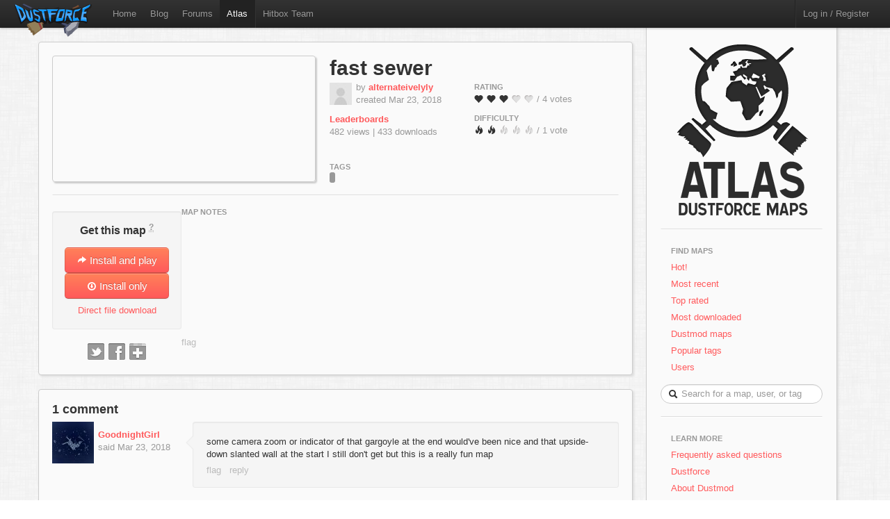

--- FILE ---
content_type: text/html; charset=utf-8
request_url: http://atlas.dustforce.com/8450/fast-sewer
body_size: 4501
content:
<!DOCTYPE HTML PUBLIC "-//W3C//DTD HTML 4.01 Transitional//EN" "http://www.w3.org/TR/html4/loose.dtd">
<HTML>
	<HEAD>
		<META HTTP-EQUIV="Content-type" CONTENT="text/html; charset=utf-8">
		<TITLE>fast-sewer - Atlas, the Dustforce map server</TITLE>
		 <link rel="alternate" href="http://feeds.feedburner.com/DustforceMaps" type="application/rss+xml" title="FeedBurner RSS Feed">
		<meta property="og:title" content="fast-sewer - a Dustforce map" >
		<meta property="og:description" content="Check out fast-sewer, a map on Atlas - the Dustforce map sharing server. " >
		<meta property="og:image" content="http://atlas.dustforce.com/gi/maps/fast-sewer-8450.png" >
		<META NAME="description" CONTENT="Atlas is the official map server and mapping community for the game Dustforce.">
		<META NAME="keywords" CONTENT="Dustforce, indie game, maps, dustforce maps, dustforce mapping, dustforce wiki, hitbox, hitboxteam, hitbox team, map editor, dustforce map editor, indie games, dustforce community, atlas, dustforce atlas">
		<LINK REL="stylesheet" TYPE="text/css" HREF="../qa-theme/Atlas/assets/css/atlas.css?1.5">
		<LINK REL="stylesheet" TYPE="text/css" HREF="../qa-theme/Atlas/assets/css/bootstrap.css?1.5">
		<LINK REL="stylesheet" TYPE="text/css" HREF="../qa-theme/Atlas/assets/css/bootstrap-responsive.css?1.5">
		<LINK REL="canonical" HREF="http://atlas.dustforce.com/8450/fast-sewer">
		<SCRIPT TYPE="text/javascript"><!--
		var qa_root='..\/';
		var qa_request='8450\/fast-sewer';
		var qa_oldonload=window.onload;
		window.onload=function() {
			if (typeof qa_oldonload=='function')
				qa_oldonload();
			
			qa_element_revealed=document.getElementById('anew')
		}
		//--></SCRIPT>
		<SCRIPT SRC="../qa-content/jquery-1.7.1.min.js" TYPE="text/javascript"></SCRIPT>
		<SCRIPT SRC="../qa-content/qa-page.js?1.5" TYPE="text/javascript"></SCRIPT>
		<SCRIPT SRC="../qa-content/qa-question.js?1.5" TYPE="text/javascript"></SCRIPT>
		<!-- The HTML5 shim, for IE6-8 support of HTML5 elements -->
		<!--[if lt IE 9]>
			<script src="http://html5shim.googlecode.com/svn/trunk/html5.js"></script>
		<![endif]-->
		<script type="text/javascript">
						var _gaq = _gaq || [];
						_gaq.push(['_setAccount', 'UA-35043494-1']);
						_gaq.push(['_trackPageview']);
						(function() {
						var ga = document.createElement('script'); ga.type = 'text/javascript'; ga.async = true;
						ga.src = ('https:' == document.location.protocol ? 'https://ssl' : 'http://www') + '.google-analytics.com/ga.js';
						var s = document.getElementsByTagName('script')[0]; s.parentNode.insertBefore(ga, s);
						})();
						</script>
	</HEAD>
	<BODY>
			<div class="navbar navbar-fixed-top">
				<div class="navbar-inner">
					<div class="container-fluid navbar-custom">
						<a class="brand nav-custom-logo-size" href="http://atlas.dustforce.com/"><img class="nav-custom-logo" src="../qa-theme/Atlas/assets/img/logo-tiny.png"/></a>
						<ul class="nav nav-custom-z-top">
							<li><a href="http://dustforce.com">Home</a></li>
							<li><a href="http://hitboxteam.com">Blog</a></li>
							<li><a href="http://www.reddit.com/r/dustforce/">Forums</a></li>
														<li class="active"><a href="http://atlas.dustforce.com/">Atlas</a></li>
							<li class="divider-vertical"></li>
							<li id="hitboxteam-link"><a href="http://hitboxteam.com">Hitbox Team</a></li>
						</ul>
						<div class="nav-custom-name-area">
							<ul class="nav pull-right nav-custom-name-area-buffer">
								<li class="divider-vertical"></li>
											<li><a href="../login?to=8450%2Ffast-sewer">Log in / Register</a></li>
									</ul>
						</div>
					</div>
				</div>
			</div>		<div class="main-area">
			<div class="content-area">
<div class="map paper map-page-main ">
	<div class="map-header">
						<div class="map-info">
					<h1><a class="dark-link" href="../8450/fast-sewer">fast sewer</a></h1>
					<div class="map-info-stats">
						<div class="map-info-stats-left">
							<div class="name-area">
								<div class="pull-left avatar-main">
													<SPAN CLASS="qa-q-view-avatar">
					<A HREF="../user/alternateivelyly" CLASS="qa-avatar-link"><IMG SRC="../?qa=image&qa_blobid=3601416389886209189&qa_size=32" WIDTH="32" HEIGHT="32" CLASS="qa-avatar-image"></A>
				</SPAN>
								</div>
								<div class="pull-left">
									<span class="muted">by </span><strong><a href="http://atlas.dustforce.com/../user/alternateivelyly">alternateivelyly</a></strong>
									<br/><span class="muted">created Mar 23, 2018</span>
								</div>
								<div style="clear:both;"></div>
							</div>
													<a href="http://dustkid.com/level/fast-sewer-8450"><b>Leaderboards</b></a><br/>
							<span class="muted">482 views | 
							433 downloads							</span>
							<br/>						</div>
						<div class="map-info-stats-right">
							<p>
								<span class="subtle-header">Rating</span>
								<br/>
								<span id="vote_r8450" class="rating-slider rating-quality pointer  score-2.5 state-3 user-vote-0 vote-count-4 total-10" title="Score: 2.50">
									<i class="rater rating-1 icon-heart"></i>
									<i class="rater rating-2 icon-heart"></i>
									<i class="rater rating-3 icon-heart"></i>
									<i class="rater rating-4 icon-heart heart-dull"></i>
									<i class="rater rating-5 icon-heart heart-dull"></i>
								</span>
								<span class="muted vote-count-label">/ 4 votes </span>
							</p>
							<p>
								<span class="subtle-header">Difficulty</span>
								<br/>
								<span id="vote_d8450" class="rating-slider rating-difficulty pointer  score-2 state-3 user-vote-0 vote-count-1 total-2" title="Score: 2.00">
									<i class="rater rating-1 icon-fire"></i>
									<i class="rater rating-2 icon-fire"></i>
									<i class="rater rating-3 icon-fire fire-dull"></i>
									<i class="rater rating-4 icon-fire fire-dull"></i>
									<i class="rater rating-5 icon-fire fire-dull"></i>
								</span>
								<span class="muted vote-count-label">/ 1 vote </span>
							</p>
						</div>
					</div>
					<div class="tag-area">
					<div class="subtle-header">Tags</div>
						<a title="find more maps with the tag ''" href="../tag/"><span class="label label-normal"></span></a>
											</div>
				</div>
				<div class="map-image-holder">
					<div id="fastsewer" class="map-image" style="background-image:url('http://atlas.dustforce.com/gi/maps/fast-sewer-8450.png')">					</div>
				</div>
				</div>
	<hr/>
	<div class="map-body">
		<div class="map-sidebar">
			<div class="centered well map-installer">
				<h1 class="map-installer-header compact">Get this map <abbr class="map-help muted" title="If you have Dustforce installed, the map will automatically be downloaded and installed to the map directory.">?</abbr></h1>
				<div class="install-button-area">
					<a href="dustforce://installPlay/8450/fast-sewer" class="btn btn-primary btn-large btn-installer" title="Click to launch Dustforce and play this map">
						<i class="icon icon-white icon-share-alt"></i> Install and play
					</a>
					<a href="dustforce://install/8450/fast-sewer" class="btn btn-primary btn-large btn-installer" title="Click to download and install this map in the background">
						<i class="icon icon-white icon-download nudge-down"></i> Install only
					</a>
				</div>
				<span class="muted">
										<a href="http://atlas.dustforce.com/gi/downloader.php?id=8450" title="Put this file in your 'dustforce/user/levels/' directory">Direct file download</a>
				</span>
			</div>
			<div class="share-area centered">
								<a class="custom-button custom-button-twitter" href="javascript:popup('http://twitter.com/intent/tweet?url=http%3A%2F%2Fatlas.dustforce.com%2F8450%2Ffast-sewer&text=check%20out%20this%20Dustforce%20map', 'twitter','600','300');" title="Tweet this map"></a>
				<a class="custom-button custom-button-facebook" href="javascript:popup('http://www.facebook.com/sharer.php?u=http%3A%2F%2Fatlas.dustforce.com%2F8450%2Ffast-sewer&t=check%20out%20this%20Dustforce%20map', 'facebook','670','350');" title="Share this map on Facebook"></a>
				<a class="custom-button custom-button-google" href="javascript:popup('https://plusone.google.com/_/+1/confirm?hl=en&url=http%3A%2F%2Fatlas.dustforce.com%2F8450%2Ffast-sewer', 'google','445','195');" title="Share this map on Google Plus"></a>
			</div>
		</div>
		<div class="map-content">
			<div class="map-description">
												<div class="subtle-header">map notes</div>
				<div class="map-description-contents">
					
				</div>
				<DIV CLASS="qa-q-view hentry question" ID="q30295">
					<FORM METHOD="POST" ACTION="../8450/fast-sewer">
						<DIV CLASS="qa-q-view-main">
							<DIV CLASS="qa-q-view-buttons">
								<INPUT NAME="q_doflag" VALUE="flag" TITLE="Flag this map as spam or inappropriate" TYPE="submit" CLASS="button-links super-muted">
								<INPUT TYPE="hidden" NAME="qa_click" VALUE="">
							</DIV>
						</FORM>
						<DIV CLASS="qa-c-form">
						</DIV> <!-- END qa-c-form -->
						
					</DIV> <!-- END qa-q-view-main -->
					<DIV CLASS="qa-q-view-clear">
					</DIV>
				</DIV> <!-- END qa-q-view -->
				
			</div>
		</div>
	</div>
</div>				<div class="map paper">
					<DIV CLASS="qa-a-list" ID="a_list">
						
						<h3 class="num-comments">1 comment</h3>
						<DIV CLASS="qa-a-list-item hentry answer" ID="a30299">
							<FORM METHOD="POST" ACTION="../8450/fast-sewer">
								<DIV CLASS="qa-a-item-main">
									<div class="comment-left">
										<div class="avatar-comment pull-left centered">
											<SPAN CLASS="qa-a-item-avatar">
												<A HREF="../user/GoodnightGirl" CLASS="qa-avatar-link"><IMG SRC="../?qa=image&qa_blobid=8318357247563929512&qa_size=60" WIDTH="60" HEIGHT="60" CLASS="qa-avatar-image"></A>
											</SPAN>
										</div>
										<div class="pull-left muted comment-poster-info">
											<div class="comment-poster-content">
												<strong><SPAN CLASS="vcard author"><A HREF="../user/GoodnightGirl" CLASS="qa-user-link url nickname">GoodnightGirl</A></SPAN></strong>
												<br>said <SPAN CLASS="published"><SPAN CLASS="value-title" TITLE="2018-03-23T17:21:23+0000"></SPAN>Mar 23, 2018</SPAN>
												
											</div>
										</div>
										<div class="comment-cap"></div>
										<div style="clear:both;"></div>
									</div>
									<div class="comment-right well">
										<DIV CLASS="qa-a-item-content">
											<A NAME="30299"></A><SPAN CLASS="entry-content">some camera zoom or indicator of that gargoyle at the end would've been nice and that upside-down slanted wall at the start I still don't get but this is a really fun map</SPAN>
										</DIV>
										<DIV CLASS="qa-a-item-buttons">
											<INPUT NAME="a30299_doflag" onclick="return qa_answer_click(30299, 30295, this);" VALUE="flag" TITLE="Flag this comment as spam or inappropriate" TYPE="submit" CLASS="button-links super-muted">
											<INPUT NAME="a30299_docomment" onClick="return qa_toggle_element('c30299')" VALUE="reply" TITLE="reply directly to this comment" TYPE="submit" CLASS="button-links super-muted">
										</DIV>
									</div>
									
									<DIV CLASS="qa-a-item-c-list" STYLE="display:none;" ID="c30299_list">
									</DIV> <!-- END qa-c-list -->
									
								</FORM>
							</DIV> <!-- END qa-a-item-main -->
							<DIV CLASS="qa-a-item-clear">
							</DIV>
						</DIV> <!-- END qa-a-list-item -->
						
					</DIV> <!-- END qa-a-list -->
					
					<div class="comment-area-wrapper-a">
						<hr>
						<div class="comment-left comment-post-as-area">
							<div class="pull-left muted comment-post-as-info">
								
							</div>
						</div>
						<div class="comment-area">
							<div class="subtle-header">Please <A HREF="../login?to=8450%2Ffast-sewer">log in</A> or <A HREF="../register?to=8450%2Ffast-sewer">register</A> to post a comment.</div>
							<DIV CLASS="qa-a-form" ID="anew">
								<TABLE CLASS="qa-form-links-table">
								<TR>
									<TD CLASS="qa-form-links-data">
										<TEXTAREA disabled="disabled" ROWS="4" COLS="40" CLASS="qa-form-links-text"></TEXTAREA>
									</TD>
								</TR>
								</TABLE>
							</DIV> <!-- END qa-a-form -->
							
						</div>
					</div>
				</div>
			</div>
				<div class="sidebar-custom">
					<div class="sidebar-custom-fixed paper">
						<div class="sidebar-nav sidebar-custom-inside">
							<a class="normal-text" href="http://atlas.dustforce.com/">
								<div class="centered">
									<img src="../qa-theme/Atlas/assets/img/world.png"/>
																										</div>
							</a>
							<hr />
							<ul class="nav nav-list">
								<li class="nav-header">Find Maps</li>
								<li>
									<a href="../hot">Hot!</a>
								</li>
								<li>
									<a href="../maps">Most recent</a>
								</li>
								<li>
									<a href="../maps?sort=votes">Top rated</a>
								</li>
								<li>
									<a href="../maps?sort=downloads">Most downloaded</a>
								</li>
								<li>
									<a href="../tag/dustmod">Dustmod maps</a>
								</li>
								<li>
									<a href="../tags">Popular tags</a>
								</li>
								<li>
									<a href="../users">Users</a>
								</li>
							</ul>			<DIV CLASS="qa-search">
				<FORM METHOD="GET" ACTION="../search" class="form-search form-search-custom">
					
					<INPUT NAME="q" class="search-query search-query-custom" placeholder="Search for a map, user, or tag" CLASS="qa-search-field">
					<div class="icon-search"></div>
					<INPUT TYPE="submit" VALUE="Search" CLASS="qa-search-button">
				</FORM>
			</DIV>
							<hr />
							<ul class="nav nav-list">
								<li class="nav-header">Learn More</li>
								<li>
									<a href="http://atlas.dustforce.com/faq">Frequently asked questions</a>
								</li>
								<li>
									<a href="http://dustforce.com">Dustforce</a>
								</li>
								<li>
									<a href="https://dustkidblog.wordpress.com/2016/11/19/dustmod-has-updated/">About Dustmod</a>
								</li>
								<li>
									<a href="http://hitboxteam.com">Hitbox Team blog</a>
								</li>
								<li>
									<a href="http://hitboxteam.com/about">About us</a>
								</li>
								<li>
									<a href="http://feeds.feedburner.com/DustforceMaps" rel="alternate" type="application/rss+xml">New map feed &nbsp;<img src="http://www.feedburner.com/fb/images/pub/feed-icon16x16.png" alt="" style=""/></a>
								</li>
							</ul>
						</div>
					</div>
				</div>		</div>
		<script>
			var Template = "question";
			var Paths = {
			assets: "../qa-theme/Atlas/assets/",
			css: "../qa-theme/Atlas/assets/css/",
			js: "../qa-theme/Atlas/assets/js/",
			img: "../qa-theme/Atlas/assets/img/"
			};
		</script>
		<script src="../qa-theme/Atlas/assets/js/jquery-1.7.2.min.js"></script>
		<script src="../qa-theme/Atlas/assets/js/bootstrap.js"></script>
		<script src="../qa-theme/Atlas/assets/js/atlas.js"></script>
	</BODY>
</HTML>
